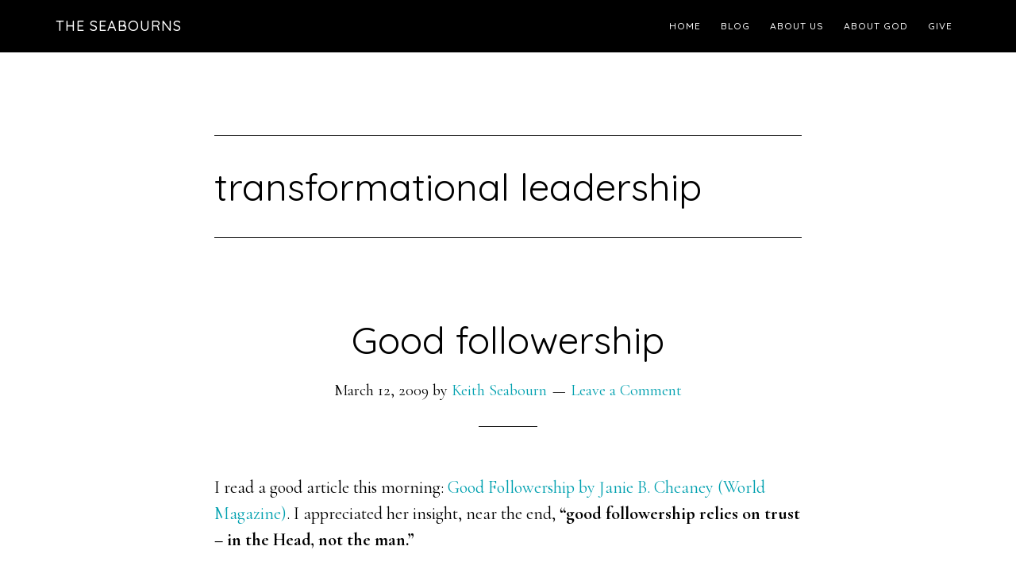

--- FILE ---
content_type: text/html; charset=UTF-8
request_url: http://www.seabourn.org/tag/transformational-leadership/
body_size: 9425
content:
<!DOCTYPE html>
<html lang="en-US">
<head >
<meta charset="UTF-8" />
		<meta name="robots" content="noindex" />
		<meta name="viewport" content="width=device-width, initial-scale=1" />
<title>transformational leadership</title>
<meta name='robots' content='max-image-preview:large' />
<link rel='dns-prefetch' href='//fonts.googleapis.com' />
<link rel="alternate" type="application/rss+xml" title="The Seabourns &raquo; Feed" href="http://www.seabourn.org/feed/" />
<link rel="alternate" type="application/rss+xml" title="The Seabourns &raquo; Comments Feed" href="http://www.seabourn.org/comments/feed/" />
<link rel="alternate" type="application/rss+xml" title="The Seabourns &raquo; transformational leadership Tag Feed" href="http://www.seabourn.org/tag/transformational-leadership/feed/" />
<link rel="canonical" href="http://www.seabourn.org/tag/transformational-leadership/" />
<style id='wp-img-auto-sizes-contain-inline-css' type='text/css'>
img:is([sizes=auto i],[sizes^="auto," i]){contain-intrinsic-size:3000px 1500px}
/*# sourceURL=wp-img-auto-sizes-contain-inline-css */
</style>
<link rel='stylesheet' id='parallax-pro-css' href='http://www.seabourn.org/wp-content/themes/parallax-pro/style.css?ver=1.3.3' type='text/css' media='all' />
<style id='parallax-pro-inline-css' type='text/css'>
.home-section-1 { background-image: url(//www.seabourn.org/wp-content/uploads/2014/08/JBD_0217-0011.jpg); }.home-section-3 { background-image: url(//www.seabourn.org/wp-content/uploads/2014/08/SEA-MC2-Jan-2014-130.jpg); }.home-section-5 { background-image: url(//www.seabourn.org/wp-content/uploads/2014/08/SEA-MC2-Jan-2014-060.jpg); }
/*# sourceURL=parallax-pro-inline-css */
</style>
<style id='wp-emoji-styles-inline-css' type='text/css'>

	img.wp-smiley, img.emoji {
		display: inline !important;
		border: none !important;
		box-shadow: none !important;
		height: 1em !important;
		width: 1em !important;
		margin: 0 0.07em !important;
		vertical-align: -0.1em !important;
		background: none !important;
		padding: 0 !important;
	}
/*# sourceURL=wp-emoji-styles-inline-css */
</style>
<style id='wp-block-library-inline-css' type='text/css'>
:root{--wp-block-synced-color:#7a00df;--wp-block-synced-color--rgb:122,0,223;--wp-bound-block-color:var(--wp-block-synced-color);--wp-editor-canvas-background:#ddd;--wp-admin-theme-color:#007cba;--wp-admin-theme-color--rgb:0,124,186;--wp-admin-theme-color-darker-10:#006ba1;--wp-admin-theme-color-darker-10--rgb:0,107,160.5;--wp-admin-theme-color-darker-20:#005a87;--wp-admin-theme-color-darker-20--rgb:0,90,135;--wp-admin-border-width-focus:2px}@media (min-resolution:192dpi){:root{--wp-admin-border-width-focus:1.5px}}.wp-element-button{cursor:pointer}:root .has-very-light-gray-background-color{background-color:#eee}:root .has-very-dark-gray-background-color{background-color:#313131}:root .has-very-light-gray-color{color:#eee}:root .has-very-dark-gray-color{color:#313131}:root .has-vivid-green-cyan-to-vivid-cyan-blue-gradient-background{background:linear-gradient(135deg,#00d084,#0693e3)}:root .has-purple-crush-gradient-background{background:linear-gradient(135deg,#34e2e4,#4721fb 50%,#ab1dfe)}:root .has-hazy-dawn-gradient-background{background:linear-gradient(135deg,#faaca8,#dad0ec)}:root .has-subdued-olive-gradient-background{background:linear-gradient(135deg,#fafae1,#67a671)}:root .has-atomic-cream-gradient-background{background:linear-gradient(135deg,#fdd79a,#004a59)}:root .has-nightshade-gradient-background{background:linear-gradient(135deg,#330968,#31cdcf)}:root .has-midnight-gradient-background{background:linear-gradient(135deg,#020381,#2874fc)}:root{--wp--preset--font-size--normal:16px;--wp--preset--font-size--huge:42px}.has-regular-font-size{font-size:1em}.has-larger-font-size{font-size:2.625em}.has-normal-font-size{font-size:var(--wp--preset--font-size--normal)}.has-huge-font-size{font-size:var(--wp--preset--font-size--huge)}.has-text-align-center{text-align:center}.has-text-align-left{text-align:left}.has-text-align-right{text-align:right}.has-fit-text{white-space:nowrap!important}#end-resizable-editor-section{display:none}.aligncenter{clear:both}.items-justified-left{justify-content:flex-start}.items-justified-center{justify-content:center}.items-justified-right{justify-content:flex-end}.items-justified-space-between{justify-content:space-between}.screen-reader-text{border:0;clip-path:inset(50%);height:1px;margin:-1px;overflow:hidden;padding:0;position:absolute;width:1px;word-wrap:normal!important}.screen-reader-text:focus{background-color:#ddd;clip-path:none;color:#444;display:block;font-size:1em;height:auto;left:5px;line-height:normal;padding:15px 23px 14px;text-decoration:none;top:5px;width:auto;z-index:100000}html :where(.has-border-color){border-style:solid}html :where([style*=border-top-color]){border-top-style:solid}html :where([style*=border-right-color]){border-right-style:solid}html :where([style*=border-bottom-color]){border-bottom-style:solid}html :where([style*=border-left-color]){border-left-style:solid}html :where([style*=border-width]){border-style:solid}html :where([style*=border-top-width]){border-top-style:solid}html :where([style*=border-right-width]){border-right-style:solid}html :where([style*=border-bottom-width]){border-bottom-style:solid}html :where([style*=border-left-width]){border-left-style:solid}html :where(img[class*=wp-image-]){height:auto;max-width:100%}:where(figure){margin:0 0 1em}html :where(.is-position-sticky){--wp-admin--admin-bar--position-offset:var(--wp-admin--admin-bar--height,0px)}@media screen and (max-width:600px){html :where(.is-position-sticky){--wp-admin--admin-bar--position-offset:0px}}

/*# sourceURL=wp-block-library-inline-css */
</style><style id='global-styles-inline-css' type='text/css'>
:root{--wp--preset--aspect-ratio--square: 1;--wp--preset--aspect-ratio--4-3: 4/3;--wp--preset--aspect-ratio--3-4: 3/4;--wp--preset--aspect-ratio--3-2: 3/2;--wp--preset--aspect-ratio--2-3: 2/3;--wp--preset--aspect-ratio--16-9: 16/9;--wp--preset--aspect-ratio--9-16: 9/16;--wp--preset--color--black: #000000;--wp--preset--color--cyan-bluish-gray: #abb8c3;--wp--preset--color--white: #ffffff;--wp--preset--color--pale-pink: #f78da7;--wp--preset--color--vivid-red: #cf2e2e;--wp--preset--color--luminous-vivid-orange: #ff6900;--wp--preset--color--luminous-vivid-amber: #fcb900;--wp--preset--color--light-green-cyan: #7bdcb5;--wp--preset--color--vivid-green-cyan: #00d084;--wp--preset--color--pale-cyan-blue: #8ed1fc;--wp--preset--color--vivid-cyan-blue: #0693e3;--wp--preset--color--vivid-purple: #9b51e0;--wp--preset--gradient--vivid-cyan-blue-to-vivid-purple: linear-gradient(135deg,rgb(6,147,227) 0%,rgb(155,81,224) 100%);--wp--preset--gradient--light-green-cyan-to-vivid-green-cyan: linear-gradient(135deg,rgb(122,220,180) 0%,rgb(0,208,130) 100%);--wp--preset--gradient--luminous-vivid-amber-to-luminous-vivid-orange: linear-gradient(135deg,rgb(252,185,0) 0%,rgb(255,105,0) 100%);--wp--preset--gradient--luminous-vivid-orange-to-vivid-red: linear-gradient(135deg,rgb(255,105,0) 0%,rgb(207,46,46) 100%);--wp--preset--gradient--very-light-gray-to-cyan-bluish-gray: linear-gradient(135deg,rgb(238,238,238) 0%,rgb(169,184,195) 100%);--wp--preset--gradient--cool-to-warm-spectrum: linear-gradient(135deg,rgb(74,234,220) 0%,rgb(151,120,209) 20%,rgb(207,42,186) 40%,rgb(238,44,130) 60%,rgb(251,105,98) 80%,rgb(254,248,76) 100%);--wp--preset--gradient--blush-light-purple: linear-gradient(135deg,rgb(255,206,236) 0%,rgb(152,150,240) 100%);--wp--preset--gradient--blush-bordeaux: linear-gradient(135deg,rgb(254,205,165) 0%,rgb(254,45,45) 50%,rgb(107,0,62) 100%);--wp--preset--gradient--luminous-dusk: linear-gradient(135deg,rgb(255,203,112) 0%,rgb(199,81,192) 50%,rgb(65,88,208) 100%);--wp--preset--gradient--pale-ocean: linear-gradient(135deg,rgb(255,245,203) 0%,rgb(182,227,212) 50%,rgb(51,167,181) 100%);--wp--preset--gradient--electric-grass: linear-gradient(135deg,rgb(202,248,128) 0%,rgb(113,206,126) 100%);--wp--preset--gradient--midnight: linear-gradient(135deg,rgb(2,3,129) 0%,rgb(40,116,252) 100%);--wp--preset--font-size--small: 13px;--wp--preset--font-size--medium: 20px;--wp--preset--font-size--large: 36px;--wp--preset--font-size--x-large: 42px;--wp--preset--spacing--20: 0.44rem;--wp--preset--spacing--30: 0.67rem;--wp--preset--spacing--40: 1rem;--wp--preset--spacing--50: 1.5rem;--wp--preset--spacing--60: 2.25rem;--wp--preset--spacing--70: 3.38rem;--wp--preset--spacing--80: 5.06rem;--wp--preset--shadow--natural: 6px 6px 9px rgba(0, 0, 0, 0.2);--wp--preset--shadow--deep: 12px 12px 50px rgba(0, 0, 0, 0.4);--wp--preset--shadow--sharp: 6px 6px 0px rgba(0, 0, 0, 0.2);--wp--preset--shadow--outlined: 6px 6px 0px -3px rgb(255, 255, 255), 6px 6px rgb(0, 0, 0);--wp--preset--shadow--crisp: 6px 6px 0px rgb(0, 0, 0);}:where(.is-layout-flex){gap: 0.5em;}:where(.is-layout-grid){gap: 0.5em;}body .is-layout-flex{display: flex;}.is-layout-flex{flex-wrap: wrap;align-items: center;}.is-layout-flex > :is(*, div){margin: 0;}body .is-layout-grid{display: grid;}.is-layout-grid > :is(*, div){margin: 0;}:where(.wp-block-columns.is-layout-flex){gap: 2em;}:where(.wp-block-columns.is-layout-grid){gap: 2em;}:where(.wp-block-post-template.is-layout-flex){gap: 1.25em;}:where(.wp-block-post-template.is-layout-grid){gap: 1.25em;}.has-black-color{color: var(--wp--preset--color--black) !important;}.has-cyan-bluish-gray-color{color: var(--wp--preset--color--cyan-bluish-gray) !important;}.has-white-color{color: var(--wp--preset--color--white) !important;}.has-pale-pink-color{color: var(--wp--preset--color--pale-pink) !important;}.has-vivid-red-color{color: var(--wp--preset--color--vivid-red) !important;}.has-luminous-vivid-orange-color{color: var(--wp--preset--color--luminous-vivid-orange) !important;}.has-luminous-vivid-amber-color{color: var(--wp--preset--color--luminous-vivid-amber) !important;}.has-light-green-cyan-color{color: var(--wp--preset--color--light-green-cyan) !important;}.has-vivid-green-cyan-color{color: var(--wp--preset--color--vivid-green-cyan) !important;}.has-pale-cyan-blue-color{color: var(--wp--preset--color--pale-cyan-blue) !important;}.has-vivid-cyan-blue-color{color: var(--wp--preset--color--vivid-cyan-blue) !important;}.has-vivid-purple-color{color: var(--wp--preset--color--vivid-purple) !important;}.has-black-background-color{background-color: var(--wp--preset--color--black) !important;}.has-cyan-bluish-gray-background-color{background-color: var(--wp--preset--color--cyan-bluish-gray) !important;}.has-white-background-color{background-color: var(--wp--preset--color--white) !important;}.has-pale-pink-background-color{background-color: var(--wp--preset--color--pale-pink) !important;}.has-vivid-red-background-color{background-color: var(--wp--preset--color--vivid-red) !important;}.has-luminous-vivid-orange-background-color{background-color: var(--wp--preset--color--luminous-vivid-orange) !important;}.has-luminous-vivid-amber-background-color{background-color: var(--wp--preset--color--luminous-vivid-amber) !important;}.has-light-green-cyan-background-color{background-color: var(--wp--preset--color--light-green-cyan) !important;}.has-vivid-green-cyan-background-color{background-color: var(--wp--preset--color--vivid-green-cyan) !important;}.has-pale-cyan-blue-background-color{background-color: var(--wp--preset--color--pale-cyan-blue) !important;}.has-vivid-cyan-blue-background-color{background-color: var(--wp--preset--color--vivid-cyan-blue) !important;}.has-vivid-purple-background-color{background-color: var(--wp--preset--color--vivid-purple) !important;}.has-black-border-color{border-color: var(--wp--preset--color--black) !important;}.has-cyan-bluish-gray-border-color{border-color: var(--wp--preset--color--cyan-bluish-gray) !important;}.has-white-border-color{border-color: var(--wp--preset--color--white) !important;}.has-pale-pink-border-color{border-color: var(--wp--preset--color--pale-pink) !important;}.has-vivid-red-border-color{border-color: var(--wp--preset--color--vivid-red) !important;}.has-luminous-vivid-orange-border-color{border-color: var(--wp--preset--color--luminous-vivid-orange) !important;}.has-luminous-vivid-amber-border-color{border-color: var(--wp--preset--color--luminous-vivid-amber) !important;}.has-light-green-cyan-border-color{border-color: var(--wp--preset--color--light-green-cyan) !important;}.has-vivid-green-cyan-border-color{border-color: var(--wp--preset--color--vivid-green-cyan) !important;}.has-pale-cyan-blue-border-color{border-color: var(--wp--preset--color--pale-cyan-blue) !important;}.has-vivid-cyan-blue-border-color{border-color: var(--wp--preset--color--vivid-cyan-blue) !important;}.has-vivid-purple-border-color{border-color: var(--wp--preset--color--vivid-purple) !important;}.has-vivid-cyan-blue-to-vivid-purple-gradient-background{background: var(--wp--preset--gradient--vivid-cyan-blue-to-vivid-purple) !important;}.has-light-green-cyan-to-vivid-green-cyan-gradient-background{background: var(--wp--preset--gradient--light-green-cyan-to-vivid-green-cyan) !important;}.has-luminous-vivid-amber-to-luminous-vivid-orange-gradient-background{background: var(--wp--preset--gradient--luminous-vivid-amber-to-luminous-vivid-orange) !important;}.has-luminous-vivid-orange-to-vivid-red-gradient-background{background: var(--wp--preset--gradient--luminous-vivid-orange-to-vivid-red) !important;}.has-very-light-gray-to-cyan-bluish-gray-gradient-background{background: var(--wp--preset--gradient--very-light-gray-to-cyan-bluish-gray) !important;}.has-cool-to-warm-spectrum-gradient-background{background: var(--wp--preset--gradient--cool-to-warm-spectrum) !important;}.has-blush-light-purple-gradient-background{background: var(--wp--preset--gradient--blush-light-purple) !important;}.has-blush-bordeaux-gradient-background{background: var(--wp--preset--gradient--blush-bordeaux) !important;}.has-luminous-dusk-gradient-background{background: var(--wp--preset--gradient--luminous-dusk) !important;}.has-pale-ocean-gradient-background{background: var(--wp--preset--gradient--pale-ocean) !important;}.has-electric-grass-gradient-background{background: var(--wp--preset--gradient--electric-grass) !important;}.has-midnight-gradient-background{background: var(--wp--preset--gradient--midnight) !important;}.has-small-font-size{font-size: var(--wp--preset--font-size--small) !important;}.has-medium-font-size{font-size: var(--wp--preset--font-size--medium) !important;}.has-large-font-size{font-size: var(--wp--preset--font-size--large) !important;}.has-x-large-font-size{font-size: var(--wp--preset--font-size--x-large) !important;}
/*# sourceURL=global-styles-inline-css */
</style>

<style id='classic-theme-styles-inline-css' type='text/css'>
/*! This file is auto-generated */
.wp-block-button__link{color:#fff;background-color:#32373c;border-radius:9999px;box-shadow:none;text-decoration:none;padding:calc(.667em + 2px) calc(1.333em + 2px);font-size:1.125em}.wp-block-file__button{background:#32373c;color:#fff;text-decoration:none}
/*# sourceURL=/wp-includes/css/classic-themes.min.css */
</style>
<link rel='stylesheet' id='social-widget-css' href='http://www.seabourn.org/wp-content/plugins/social-media-widget/social_widget.css?ver=6.9' type='text/css' media='all' />
<link rel='stylesheet' id='dashicons-css' href='http://www.seabourn.org/wp-includes/css/dashicons.min.css?ver=6.9' type='text/css' media='all' />
<link rel='stylesheet' id='parallax-google-fonts-css' href='//fonts.googleapis.com/css?family=Cormorant+Garamond%3A400%2C400i%2C700%2C700i%7CQuicksand%3A400%2C500&#038;ver=1.3.3' type='text/css' media='all' />
<script type="text/javascript" src="http://www.seabourn.org/wp-includes/js/jquery/jquery.min.js?ver=3.7.1" id="jquery-core-js"></script>
<script type="text/javascript" src="http://www.seabourn.org/wp-includes/js/jquery/jquery-migrate.min.js?ver=3.4.1" id="jquery-migrate-js"></script>
<link rel="https://api.w.org/" href="http://www.seabourn.org/wp-json/" /><link rel="alternate" title="JSON" type="application/json" href="http://www.seabourn.org/wp-json/wp/v2/tags/91" /><link rel="EditURI" type="application/rsd+xml" title="RSD" href="http://www.seabourn.org/xmlrpc.php?rsd" />
<link rel="icon" href="http://www.seabourn.org/wp-content/themes/parallax-pro/images/favicon.ico" />
		<style type="text/css" id="wp-custom-css">
			.archive-title {font-size: 4.8rem !important; font-weight: normal !important;}		</style>
		</head>
<body class="archive tag tag-transformational-leadership tag-91 wp-theme-genesis wp-child-theme-parallax-pro full-width-content genesis-breadcrumbs-hidden genesis-footer-widgets-hidden" itemscope itemtype="https://schema.org/WebPage"><div class="site-container"><ul class="genesis-skip-link"><li><a href="#genesis-content" class="screen-reader-shortcut"> Skip to main content</a></li></ul><header class="site-header" itemscope itemtype="https://schema.org/WPHeader"><div class="wrap"><div class="title-area"><p class="site-title" itemprop="headline"><a href="http://www.seabourn.org/">The Seabourns</a></p></div><div class="widget-area header-widget-area"><section id="nav_menu-2" class="widget widget_nav_menu"><div class="widget-wrap"><nav class="nav-header" itemscope itemtype="https://schema.org/SiteNavigationElement"><ul id="menu-default-mpd-menu" class="menu genesis-nav-menu js-superfish"><li id="menu-item-1851" class="menu-item menu-item-type-custom menu-item-object-custom menu-item-1851"><a href="http://seabourn.org" itemprop="url"><span itemprop="name">Home</span></a></li>
<li id="menu-item-1981" class="menu-item menu-item-type-custom menu-item-object-custom menu-item-1981"><a href="http://seabourn.org/blog" itemprop="url"><span itemprop="name">Blog</span></a></li>
<li id="menu-item-1959" class="menu-item menu-item-type-post_type menu-item-object-page menu-item-1959"><a href="http://www.seabourn.org/about-2/" itemprop="url"><span itemprop="name">About Us</span></a></li>
<li id="menu-item-1958" class="menu-item menu-item-type-post_type menu-item-object-page menu-item-1958"><a href="http://www.seabourn.org/about-god-2/" itemprop="url"><span itemprop="name">About God</span></a></li>
<li id="menu-item-1960" class="menu-item menu-item-type-custom menu-item-object-custom menu-item-1960"><a href="https://give.cru.org/0100641" itemprop="url"><span itemprop="name">Give</span></a></li>
</ul></nav></div></section>
</div></div></header><div class="site-inner"><div class="content-sidebar-wrap"><main class="content" id="genesis-content"><div class="archive-description taxonomy-archive-description taxonomy-description"><h1 class="archive-title">transformational leadership</h1></div><article class="post-409 post type-post status-publish format-standard category-thoughts tag-followship tag-transformational-leadership entry" aria-label="Good followership" itemscope itemtype="https://schema.org/CreativeWork"><header class="entry-header"><h2 class="entry-title" itemprop="headline"><a class="entry-title-link" rel="bookmark" href="http://www.seabourn.org/good-followership/">Good followership</a></h2>
<p class="entry-meta"><time class="entry-time" itemprop="datePublished" datetime="2009-03-12T06:04:30-04:00">March 12, 2009</time> by <span class="entry-author" itemprop="author" itemscope itemtype="https://schema.org/Person"><a href="http://www.seabourn.org/author/keithseabourn/" class="entry-author-link" rel="author" itemprop="url"><span class="entry-author-name" itemprop="name">Keith Seabourn</span></a></span> <span class="entry-comments-link"><a href="http://www.seabourn.org/good-followership/#respond">Leave a Comment</a></span> </p></header><div class="entry-content" itemprop="text"><p>I read a good article this morning: <a href="http://www.worldmag.com/articles/15008" target="_blank" rel="noopener noreferrer">Good Followership by Janie B. Cheaney (World Magazine)</a>. I appreciated her insight, near the end, <strong>“good followership relies on trust – in the Head, not the man.”</strong></p>
<p>This has been an important lesson throughout my life. I know it’s important because God keeps helping me learn it, and relearn it, and relearn it, and relearn it… This lesson, which I’ve never seemed to learn, has names associated with it – Jim, Don, Yemi, Tim, Stan, Mike, Roger. I can recall the hard parts of followership associated with each of these leaders I’ve had.</p>
<p>You’d think that I’d catch on and finally pass the application test. Must be something about a hard Seabourn head.</p>
<p>God wants me to look <em>through </em>the difficulties I’m having with _____ (fill in the blank with your personal adversary in a leadership role). God wants me to not even see _____, but to see Him &#8212; the sovereign, in charge, never confused Creator King whose #1 purpose in my life is to help me conform to the image of Jesus Christ. He knows that the greatest good to Keith comes when Keith is most like Jesus Christ. And the best way to become more like Jesus Christ is to allow the difficulties in life to chip away at anything that doesn’t look like Jesus Christ. I wouldn’t know of some of those un-Christlike areas unless I had leaders I have difficulty following. Unless I have experiences that I’d rather not have.</p>
<p>As the author of the article puts it, “If our leaders take a wrong turn, God can correct them with useful lessons learned. If we throw away some good years following the wrong man, God can restore those years. An infinitely creative Father can even create good from evil. In fact, it&#8217;s His specialty—if we trust Him, and continually ask, what would He have us do?”</p>
<p>There are specific answers that we have to wrestle with – do I change to a different ministry? Do I move to a different church?</p>
<p>But I think the first answer to “What would He have us do?” is to look through the leader to the Lord who is using the leader to help me become more like Jesus Christ. I think that once we’ve answered this correctly, then the specific answers have a more appropriate, seemingly-lesser urgency. Like the Scott Krippayne song says:</p>
<blockquote><p>Sometimes He calms the storm<br />
And other times He calms His child</p></blockquote>
</div><footer class="entry-footer"><p class="entry-meta"><span class="entry-categories">Filed Under: <a href="http://www.seabourn.org/category/thoughts/" rel="category tag">Thoughts</a></span> <span class="entry-tags">Tagged With: <a href="http://www.seabourn.org/tag/followship/" rel="tag">followship</a>, <a href="http://www.seabourn.org/tag/transformational-leadership/" rel="tag">transformational leadership</a></span></p></footer></article><article class="post-366 post type-post status-publish format-standard category-ccc category-ministry category-thoughts tag-transformational-leadership entry" aria-label="Transformational Leadership" itemscope itemtype="https://schema.org/CreativeWork"><header class="entry-header"><h2 class="entry-title" itemprop="headline"><a class="entry-title-link" rel="bookmark" href="http://www.seabourn.org/transformational-leadership/">Transformational Leadership</a></h2>
<p class="entry-meta"><time class="entry-time" itemprop="datePublished" datetime="2009-01-11T17:09:28-05:00">January 11, 2009</time> by <span class="entry-author" itemprop="author" itemscope itemtype="https://schema.org/Person"><a href="http://www.seabourn.org/author/keithseabourn/" class="entry-author-link" rel="author" itemprop="url"><span class="entry-author-name" itemprop="name">Keith Seabourn</span></a></span> <span class="entry-comments-link"><a href="http://www.seabourn.org/transformational-leadership/#respond">Leave a Comment</a></span> </p></header><div class="entry-content" itemprop="text"><blockquote>
<h3><a href="http://www.timesonline.co.uk/tol/comment/columnists/matthew_parris/article5400568.ece" target="_blank" rel="noopener noreferrer">As an atheist, I truly believe Africa needs God</a></h3>
<h4>Missionaries, not aid money, are the solution to Africa&#8217;s biggest problem &#8211; the crushing passivity of the people&#8217;s mindset.</h4>
</blockquote>
<p>Wow! A friend sent <a href="http://www.timesonline.co.uk/tol/comment/columnists/matthew_parris/article5400568.ece" target="_blank" rel="noopener noreferrer">this link to me</a>. I read this insightful article with deep interest. Having lived 15 of my 57 years in Africa, I have seen the same thing.</p>
<p>Another amazing observation:</p>
<blockquote><p>We had friends who were missionaries, and as a child I stayed often with them; I also stayed, alone with my little brother, in a traditional rural African village. In the city we had working for us Africans who had converted and were strong believers. The Christians were always different. Far from having cowed or confined its converts, their faith appeared to have liberated and relaxed them. There was a liveliness, a curiosity, an engagement with the world &#8211; a directness in their dealings with others &#8211; that seemed to be missing in traditional African life. They stood tall.</p></blockquote>
<p>In talking about a secular conference about development aid in Africa, he relates a meeting with Zimbabwean aid leaders who were Christians although their development work was secular. He says,</p>
<blockquote><p>It would suit me to believe that their honesty, diligence and optimism in their work was unconnected with personal faith. Their work was secular, but surely affected by what they were. What they were was, in turn, <em>influenced by a conception of man&#8217;s place in the Universe that Christianity had taught</em>. [emphasis mine]</p></blockquote>
<p>Understanding that their is a God, he is the author of a grand story, and I have a place in that story changes the way people think. It changes they way they look you in the eye and the way they engage in owning their responsibility to address their problems under God&#8217;s divine leadership.</p>
<p>He concludes his article with this acknowledgement of the limitation of simply educating Africans and providing modern tools and technologies and commerce:</p>
<blockquote><p>Those who want Africa to walk tall amid 21st-century global competition must not kid themselves that providing the material means or even the knowhow that accompanies what we call development will make the change. A whole belief system must first be supplanted.</p>
<p>And I&#8217;m afraid it has to be supplanted by another. Removing Christian evangelism from the African equation may leave the continent at the mercy of a malign fusion of Nike, the witch doctor, the mobile phone and the machete.</p></blockquote>
<p>My friend and our Vice President for Africa Dela Adadevoh calls this perspective <em>transformational leadership</em>. Leading in a different way. Leading from the heart. Leading from a personal relationship with God through Jesus Christ.</p>
<p>Africa needs transformation. And only Christianity can provide transformation.</p>
</div><footer class="entry-footer"><p class="entry-meta"><span class="entry-categories">Filed Under: <a href="http://www.seabourn.org/category/ccc/" rel="category tag">ccc</a>, <a href="http://www.seabourn.org/category/ministry/" rel="category tag">Ministry</a>, <a href="http://www.seabourn.org/category/thoughts/" rel="category tag">Thoughts</a></span> <span class="entry-tags">Tagged With: <a href="http://www.seabourn.org/tag/transformational-leadership/" rel="tag">transformational leadership</a></span></p></footer></article></main></div></div><footer class="site-footer" itemscope itemtype="https://schema.org/WPFooter"><div class="wrap"><p>Copyright &#xA9;&nbsp;2026 · <a href="http://my.studiopress.com/themes/parallax/">Parallax Pro</a> on <a href="https://www.studiopress.com/">Genesis Framework</a> · <a href="https://wordpress.org/">WordPress</a> · <a href="http://www.seabourn.org/wp-login.php">Log in</a></p></div></footer></div><script type="speculationrules">
{"prefetch":[{"source":"document","where":{"and":[{"href_matches":"/*"},{"not":{"href_matches":["/wp-*.php","/wp-admin/*","/wp-content/uploads/*","/wp-content/*","/wp-content/plugins/*","/wp-content/themes/parallax-pro/*","/wp-content/themes/genesis/*","/*\\?(.+)"]}},{"not":{"selector_matches":"a[rel~=\"nofollow\"]"}},{"not":{"selector_matches":".no-prefetch, .no-prefetch a"}}]},"eagerness":"conservative"}]}
</script>
<script type="text/javascript" src="http://www.seabourn.org/wp-includes/js/hoverIntent.min.js?ver=1.10.2" id="hoverIntent-js"></script>
<script type="text/javascript" src="http://www.seabourn.org/wp-content/themes/genesis/lib/js/menu/superfish.min.js?ver=1.7.10" id="superfish-js"></script>
<script type="text/javascript" src="http://www.seabourn.org/wp-content/themes/genesis/lib/js/menu/superfish.args.min.js?ver=3.6.1" id="superfish-args-js"></script>
<script type="text/javascript" src="http://www.seabourn.org/wp-content/themes/genesis/lib/js/skip-links.min.js?ver=3.6.1" id="skip-links-js"></script>
<script type="text/javascript" id="parallax-responsive-menu-js-extra">
/* <![CDATA[ */
var genesis_responsive_menu = {"mainMenu":"Menu","subMenu":"Submenu","menuClasses":{"combine":[".nav-header",".nav-primary"]}};
//# sourceURL=parallax-responsive-menu-js-extra
/* ]]> */
</script>
<script type="text/javascript" src="http://www.seabourn.org/wp-content/themes/parallax-pro/js/responsive-menus.min.js?ver=1.3.3" id="parallax-responsive-menu-js"></script>
<script id="wp-emoji-settings" type="application/json">
{"baseUrl":"https://s.w.org/images/core/emoji/17.0.2/72x72/","ext":".png","svgUrl":"https://s.w.org/images/core/emoji/17.0.2/svg/","svgExt":".svg","source":{"concatemoji":"http://www.seabourn.org/wp-includes/js/wp-emoji-release.min.js?ver=6.9"}}
</script>
<script type="module">
/* <![CDATA[ */
/*! This file is auto-generated */
const a=JSON.parse(document.getElementById("wp-emoji-settings").textContent),o=(window._wpemojiSettings=a,"wpEmojiSettingsSupports"),s=["flag","emoji"];function i(e){try{var t={supportTests:e,timestamp:(new Date).valueOf()};sessionStorage.setItem(o,JSON.stringify(t))}catch(e){}}function c(e,t,n){e.clearRect(0,0,e.canvas.width,e.canvas.height),e.fillText(t,0,0);t=new Uint32Array(e.getImageData(0,0,e.canvas.width,e.canvas.height).data);e.clearRect(0,0,e.canvas.width,e.canvas.height),e.fillText(n,0,0);const a=new Uint32Array(e.getImageData(0,0,e.canvas.width,e.canvas.height).data);return t.every((e,t)=>e===a[t])}function p(e,t){e.clearRect(0,0,e.canvas.width,e.canvas.height),e.fillText(t,0,0);var n=e.getImageData(16,16,1,1);for(let e=0;e<n.data.length;e++)if(0!==n.data[e])return!1;return!0}function u(e,t,n,a){switch(t){case"flag":return n(e,"\ud83c\udff3\ufe0f\u200d\u26a7\ufe0f","\ud83c\udff3\ufe0f\u200b\u26a7\ufe0f")?!1:!n(e,"\ud83c\udde8\ud83c\uddf6","\ud83c\udde8\u200b\ud83c\uddf6")&&!n(e,"\ud83c\udff4\udb40\udc67\udb40\udc62\udb40\udc65\udb40\udc6e\udb40\udc67\udb40\udc7f","\ud83c\udff4\u200b\udb40\udc67\u200b\udb40\udc62\u200b\udb40\udc65\u200b\udb40\udc6e\u200b\udb40\udc67\u200b\udb40\udc7f");case"emoji":return!a(e,"\ud83e\u1fac8")}return!1}function f(e,t,n,a){let r;const o=(r="undefined"!=typeof WorkerGlobalScope&&self instanceof WorkerGlobalScope?new OffscreenCanvas(300,150):document.createElement("canvas")).getContext("2d",{willReadFrequently:!0}),s=(o.textBaseline="top",o.font="600 32px Arial",{});return e.forEach(e=>{s[e]=t(o,e,n,a)}),s}function r(e){var t=document.createElement("script");t.src=e,t.defer=!0,document.head.appendChild(t)}a.supports={everything:!0,everythingExceptFlag:!0},new Promise(t=>{let n=function(){try{var e=JSON.parse(sessionStorage.getItem(o));if("object"==typeof e&&"number"==typeof e.timestamp&&(new Date).valueOf()<e.timestamp+604800&&"object"==typeof e.supportTests)return e.supportTests}catch(e){}return null}();if(!n){if("undefined"!=typeof Worker&&"undefined"!=typeof OffscreenCanvas&&"undefined"!=typeof URL&&URL.createObjectURL&&"undefined"!=typeof Blob)try{var e="postMessage("+f.toString()+"("+[JSON.stringify(s),u.toString(),c.toString(),p.toString()].join(",")+"));",a=new Blob([e],{type:"text/javascript"});const r=new Worker(URL.createObjectURL(a),{name:"wpTestEmojiSupports"});return void(r.onmessage=e=>{i(n=e.data),r.terminate(),t(n)})}catch(e){}i(n=f(s,u,c,p))}t(n)}).then(e=>{for(const n in e)a.supports[n]=e[n],a.supports.everything=a.supports.everything&&a.supports[n],"flag"!==n&&(a.supports.everythingExceptFlag=a.supports.everythingExceptFlag&&a.supports[n]);var t;a.supports.everythingExceptFlag=a.supports.everythingExceptFlag&&!a.supports.flag,a.supports.everything||((t=a.source||{}).concatemoji?r(t.concatemoji):t.wpemoji&&t.twemoji&&(r(t.twemoji),r(t.wpemoji)))});
//# sourceURL=http://www.seabourn.org/wp-includes/js/wp-emoji-loader.min.js
/* ]]> */
</script>
</body></html>
<!-- WP Super Cache is installed but broken. The constant WPCACHEHOME must be set in the file wp-config.php and point at the WP Super Cache plugin directory. -->